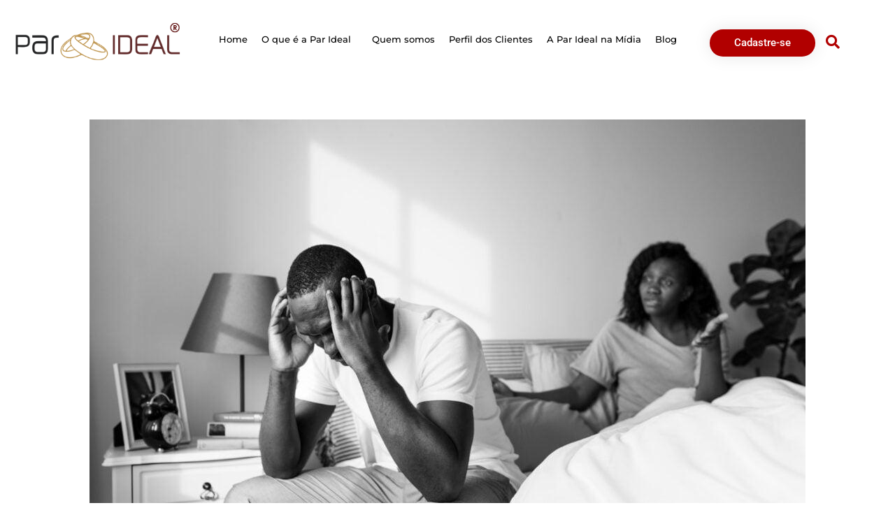

--- FILE ---
content_type: text/css; charset=utf-8
request_url: https://www.parideal.com.br/wp-content/uploads/elementor/css/post-14211.css?ver=1751550172
body_size: 1281
content:
.elementor-14211 .elementor-element.elementor-element-f78fa1f:not(.elementor-motion-effects-element-type-background), .elementor-14211 .elementor-element.elementor-element-f78fa1f > .elementor-motion-effects-container > .elementor-motion-effects-layer{background-color:#B10000;}.elementor-14211 .elementor-element.elementor-element-f78fa1f > .elementor-background-overlay{background-image:url("https://www.parideal.com.br/wp-content/uploads/2024/09/hero-bg-1.jpg");opacity:1;mix-blend-mode:multiply;transition:background 0.3s, border-radius 0.3s, opacity 0.3s;}.elementor-14211 .elementor-element.elementor-element-f78fa1f{transition:background 0.3s, border 0.3s, border-radius 0.3s, box-shadow 0.3s;margin-top:0px;margin-bottom:0px;padding:50px 0px 30px 0px;}.elementor-14211 .elementor-element.elementor-element-9b256db > .elementor-element-populated{padding:0px 0px 0px 0px;}.elementor-14211 .elementor-element.elementor-element-993213e{border-style:solid;border-width:0px 0px 1px 0px;border-color:#FFFFFF4D;margin-top:0px;margin-bottom:0px;padding:0px 0px 40px 0px;}.elementor-bc-flex-widget .elementor-14211 .elementor-element.elementor-element-4bd3fc9.elementor-column .elementor-widget-wrap{align-items:center;}.elementor-14211 .elementor-element.elementor-element-4bd3fc9.elementor-column.elementor-element[data-element_type="column"] > .elementor-widget-wrap.elementor-element-populated{align-content:center;align-items:center;}.elementor-14211 .elementor-element.elementor-element-4bd3fc9.elementor-column > .elementor-widget-wrap{justify-content:center;}.elementor-14211 .elementor-element.elementor-element-4bd3fc9 > .elementor-element-populated{padding:0px 0px 0px 0px;}.elementor-widget-image .widget-image-caption{color:var( --e-global-color-text );font-family:var( --e-global-typography-text-font-family ), Sans-serif;font-weight:var( --e-global-typography-text-font-weight );}.elementor-14211 .elementor-element.elementor-element-5c8f551{text-align:left;}.elementor-14211 .elementor-element.elementor-element-5c8f551 img{width:85%;}.elementor-bc-flex-widget .elementor-14211 .elementor-element.elementor-element-e8ecd5f.elementor-column .elementor-widget-wrap{align-items:flex-start;}.elementor-14211 .elementor-element.elementor-element-e8ecd5f.elementor-column.elementor-element[data-element_type="column"] > .elementor-widget-wrap.elementor-element-populated{align-content:flex-start;align-items:flex-start;}.elementor-14211 .elementor-element.elementor-element-e8ecd5f > .elementor-element-populated{margin:0px 0px 0px 0px;--e-column-margin-right:0px;--e-column-margin-left:0px;padding:12px 0px 0px 30px;}.elementor-widget-heading .elementor-heading-title{font-family:var( --e-global-typography-primary-font-family ), Sans-serif;font-weight:var( --e-global-typography-primary-font-weight );color:var( --e-global-color-primary );}.elementor-14211 .elementor-element.elementor-element-f54b5e8{width:100%;max-width:100%;text-align:left;}.elementor-14211 .elementor-element.elementor-element-f54b5e8 > .elementor-widget-container{margin:0px 0px 0px 0px;padding:0px 0px 0px 0px;}.elementor-14211 .elementor-element.elementor-element-f54b5e8 .elementor-heading-title{font-family:"League Spartan", Sans-serif;font-size:32px;font-weight:700;line-height:40px;letter-spacing:-1.5px;color:#FFFFFF;}.elementor-widget-icon-list .elementor-icon-list-item:not(:last-child):after{border-color:var( --e-global-color-text );}.elementor-widget-icon-list .elementor-icon-list-icon i{color:var( --e-global-color-primary );}.elementor-widget-icon-list .elementor-icon-list-icon svg{fill:var( --e-global-color-primary );}.elementor-widget-icon-list .elementor-icon-list-item > .elementor-icon-list-text, .elementor-widget-icon-list .elementor-icon-list-item > a{font-family:var( --e-global-typography-text-font-family ), Sans-serif;font-weight:var( --e-global-typography-text-font-weight );}.elementor-widget-icon-list .elementor-icon-list-text{color:var( --e-global-color-secondary );}.elementor-14211 .elementor-element.elementor-element-99d3390{width:var( --container-widget-width, 50% );max-width:50%;--container-widget-width:50%;--container-widget-flex-grow:0;--e-icon-list-icon-size:14px;--icon-vertical-offset:0px;}.elementor-14211 .elementor-element.elementor-element-99d3390 .elementor-icon-list-items:not(.elementor-inline-items) .elementor-icon-list-item:not(:last-child){padding-bottom:calc(8px/2);}.elementor-14211 .elementor-element.elementor-element-99d3390 .elementor-icon-list-items:not(.elementor-inline-items) .elementor-icon-list-item:not(:first-child){margin-top:calc(8px/2);}.elementor-14211 .elementor-element.elementor-element-99d3390 .elementor-icon-list-items.elementor-inline-items .elementor-icon-list-item{margin-right:calc(8px/2);margin-left:calc(8px/2);}.elementor-14211 .elementor-element.elementor-element-99d3390 .elementor-icon-list-items.elementor-inline-items{margin-right:calc(-8px/2);margin-left:calc(-8px/2);}body.rtl .elementor-14211 .elementor-element.elementor-element-99d3390 .elementor-icon-list-items.elementor-inline-items .elementor-icon-list-item:after{left:calc(-8px/2);}body:not(.rtl) .elementor-14211 .elementor-element.elementor-element-99d3390 .elementor-icon-list-items.elementor-inline-items .elementor-icon-list-item:after{right:calc(-8px/2);}.elementor-14211 .elementor-element.elementor-element-99d3390 .elementor-icon-list-icon i{transition:color 0.3s;}.elementor-14211 .elementor-element.elementor-element-99d3390 .elementor-icon-list-icon svg{transition:fill 0.3s;}.elementor-14211 .elementor-element.elementor-element-99d3390 .elementor-icon-list-icon{padding-right:0px;}.elementor-14211 .elementor-element.elementor-element-99d3390 .elementor-icon-list-item > .elementor-icon-list-text, .elementor-14211 .elementor-element.elementor-element-99d3390 .elementor-icon-list-item > a{font-family:"Montserrat", Sans-serif;font-size:14px;font-weight:400;}.elementor-14211 .elementor-element.elementor-element-99d3390 .elementor-icon-list-text{color:#FFFFFF;transition:color 0.3s;}.elementor-14211 .elementor-element.elementor-element-99d3390 .elementor-icon-list-item:hover .elementor-icon-list-text{color:var( --e-global-color-astglobalcolor7 );}.elementor-14211 .elementor-element.elementor-element-6854760{width:var( --container-widget-width, 50% );max-width:50%;--container-widget-width:50%;--container-widget-flex-grow:0;--e-icon-list-icon-size:14px;--icon-vertical-offset:0px;}.elementor-14211 .elementor-element.elementor-element-6854760 .elementor-icon-list-items:not(.elementor-inline-items) .elementor-icon-list-item:not(:last-child){padding-bottom:calc(8px/2);}.elementor-14211 .elementor-element.elementor-element-6854760 .elementor-icon-list-items:not(.elementor-inline-items) .elementor-icon-list-item:not(:first-child){margin-top:calc(8px/2);}.elementor-14211 .elementor-element.elementor-element-6854760 .elementor-icon-list-items.elementor-inline-items .elementor-icon-list-item{margin-right:calc(8px/2);margin-left:calc(8px/2);}.elementor-14211 .elementor-element.elementor-element-6854760 .elementor-icon-list-items.elementor-inline-items{margin-right:calc(-8px/2);margin-left:calc(-8px/2);}body.rtl .elementor-14211 .elementor-element.elementor-element-6854760 .elementor-icon-list-items.elementor-inline-items .elementor-icon-list-item:after{left:calc(-8px/2);}body:not(.rtl) .elementor-14211 .elementor-element.elementor-element-6854760 .elementor-icon-list-items.elementor-inline-items .elementor-icon-list-item:after{right:calc(-8px/2);}.elementor-14211 .elementor-element.elementor-element-6854760 .elementor-icon-list-icon i{transition:color 0.3s;}.elementor-14211 .elementor-element.elementor-element-6854760 .elementor-icon-list-icon svg{transition:fill 0.3s;}.elementor-14211 .elementor-element.elementor-element-6854760 .elementor-icon-list-icon{padding-right:0px;}.elementor-14211 .elementor-element.elementor-element-6854760 .elementor-icon-list-item > .elementor-icon-list-text, .elementor-14211 .elementor-element.elementor-element-6854760 .elementor-icon-list-item > a{font-family:"Montserrat", Sans-serif;font-size:14px;font-weight:400;}.elementor-14211 .elementor-element.elementor-element-6854760 .elementor-icon-list-text{color:#FFFFFF;transition:color 0.3s;}.elementor-14211 .elementor-element.elementor-element-6854760 .elementor-icon-list-item:hover .elementor-icon-list-text{color:var( --e-global-color-astglobalcolor7 );}.elementor-bc-flex-widget .elementor-14211 .elementor-element.elementor-element-db83d45.elementor-column .elementor-widget-wrap{align-items:flex-start;}.elementor-14211 .elementor-element.elementor-element-db83d45.elementor-column.elementor-element[data-element_type="column"] > .elementor-widget-wrap.elementor-element-populated{align-content:flex-start;align-items:flex-start;}.elementor-14211 .elementor-element.elementor-element-db83d45 > .elementor-element-populated{padding:12px 0px 0px 0px;}.elementor-14211 .elementor-element.elementor-element-1583a54{width:100%;max-width:100%;text-align:left;}.elementor-14211 .elementor-element.elementor-element-1583a54 > .elementor-widget-container{margin:0px 0px 0px 0px;padding:0px 0px 0px 0px;}.elementor-14211 .elementor-element.elementor-element-1583a54 .elementor-heading-title{font-family:"League Spartan", Sans-serif;font-size:32px;font-weight:700;line-height:40px;letter-spacing:-1.5px;color:#FFFFFF;}.elementor-14211 .elementor-element.elementor-element-8d15588{--grid-template-columns:repeat(0, auto);--icon-size:24px;--grid-column-gap:22px;--grid-row-gap:0px;}.elementor-14211 .elementor-element.elementor-element-8d15588 .elementor-widget-container{text-align:left;}.elementor-14211 .elementor-element.elementor-element-8d15588 .elementor-social-icon{background-color:#0D0B0B00;--icon-padding:0em;border-style:solid;border-width:0px 0px 0px 0px;}.elementor-14211 .elementor-element.elementor-element-8d15588 .elementor-social-icon i{color:#FFFFFF;}.elementor-14211 .elementor-element.elementor-element-8d15588 .elementor-social-icon svg{fill:#FFFFFF;}.elementor-14211 .elementor-element.elementor-element-8d15588 .elementor-icon{border-radius:0px 0px 0px 0px;}.elementor-14211 .elementor-element.elementor-element-8d15588 .elementor-social-icon:hover i{color:var( --e-global-color-astglobalcolor7 );}.elementor-14211 .elementor-element.elementor-element-8d15588 .elementor-social-icon:hover svg{fill:var( --e-global-color-astglobalcolor7 );}.elementor-14211 .elementor-element.elementor-element-b9ad224{border-style:solid;border-width:0px 0px 0px 0px;margin-top:0px;margin-bottom:0px;padding:30px 0px 0px 0px;}.elementor-14211 .elementor-element.elementor-element-36cd340 > .elementor-element-populated{padding:0px 0px 0px 0px;}.elementor-widget-text-editor{font-family:var( --e-global-typography-text-font-family ), Sans-serif;font-weight:var( --e-global-typography-text-font-weight );color:var( --e-global-color-text );}.elementor-widget-text-editor.elementor-drop-cap-view-stacked .elementor-drop-cap{background-color:var( --e-global-color-primary );}.elementor-widget-text-editor.elementor-drop-cap-view-framed .elementor-drop-cap, .elementor-widget-text-editor.elementor-drop-cap-view-default .elementor-drop-cap{color:var( --e-global-color-primary );border-color:var( --e-global-color-primary );}.elementor-14211 .elementor-element.elementor-element-fb684ee{text-align:left;font-family:"Montserrat", Sans-serif;font-size:14px;font-weight:400;color:#FFFFFF;}.elementor-14211 .elementor-element.elementor-element-e65ede5 > .elementor-element-populated{padding:0px 0px 0px 0px;}.elementor-14211 .elementor-element.elementor-element-f3119fd{text-align:right;font-family:"Montserrat", Sans-serif;font-size:14px;font-weight:400;color:#FFFFFF;}@media(max-width:1024px){.elementor-14211 .elementor-element.elementor-element-f78fa1f{padding:50px 10px 30px 10px;}.elementor-14211 .elementor-element.elementor-element-e8ecd5f > .elementor-element-populated{padding:08px 0px 0px 10px;}.elementor-14211 .elementor-element.elementor-element-db83d45 > .elementor-element-populated{padding:8px 0px 0px 0px;}}@media(max-width:767px){.elementor-14211 .elementor-element.elementor-element-f78fa1f{margin-top:0px;margin-bottom:0px;padding:50px 20px 30px 020px;}.elementor-14211 .elementor-element.elementor-element-5c8f551{text-align:center;}.elementor-14211 .elementor-element.elementor-element-e8ecd5f > .elementor-element-populated{padding:20px 0px 0px 25px;}.elementor-14211 .elementor-element.elementor-element-f54b5e8{text-align:center;}.elementor-14211 .elementor-element.elementor-element-db83d45 > .elementor-element-populated{padding:20px 0px 0px 0px;}.elementor-14211 .elementor-element.elementor-element-1583a54{text-align:center;}.elementor-14211 .elementor-element.elementor-element-8d15588 .elementor-widget-container{text-align:center;}.elementor-14211 .elementor-element.elementor-element-fb684ee{text-align:center;}.elementor-14211 .elementor-element.elementor-element-f3119fd{text-align:center;}}